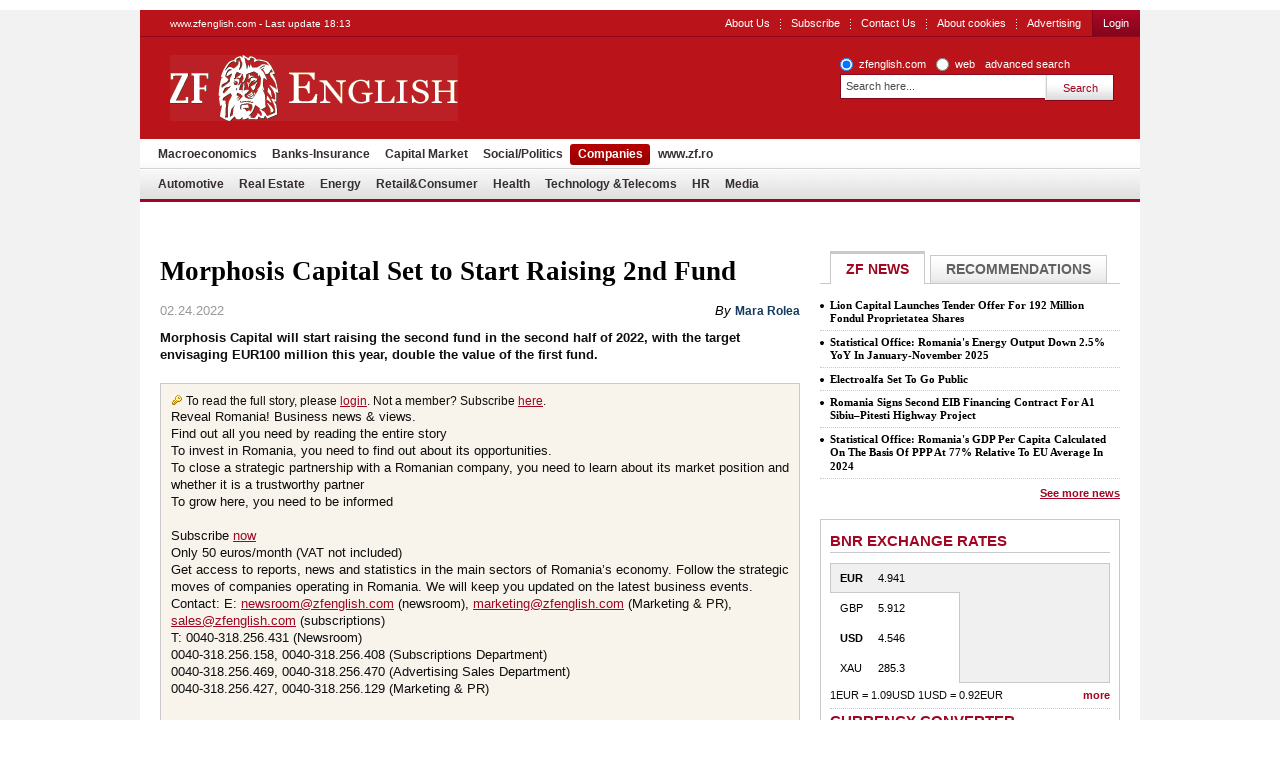

--- FILE ---
content_type: text/html; charset=UTF-8
request_url: https://www.zfenglish.com/companies/morphosis-capital-set-to-start-raising-2nd-fund-20547901
body_size: 6842
content:
<!DOCTYPE html PUBLIC "-//W3C//DTD XHTML 1.0 Transitional//EN" "http://www.w3.org/TR/xhtml1/DTD/xhtml1-transitional.dtd">
<html xmlns="http://www.w3.org/1999/xhtml" xml:lang="en" lang="en">
<head>	
	<meta http-equiv="Content-type" content="text/html;charset=UTF-8" />
		<title>Morphosis Capital Set to Start Raising 2nd Fund | ZF English</title>
			<meta name="Description" content="Morphosis Capital will start raising the second fund in the second half of 2022, with the target envisaging EUR100 million this year, double the value of the first fund. " />
		<meta name="keywords" content="Morphosis Capital, fund raising, expansion" />
		<link rel="Stylesheet" type="text/css" href="/css/reset.css" media="screen" />
	<link rel="stylesheet" type="text/css" href="/css/main.css" media="screen" />
		<link rel="shortcut icon" href="/favicon.ico" type="image/x-icon" />
	<!--[if IE]><link rel="stylesheet" type="text/css" href="/css/main-ie.css" media="screen" /><![endif]-->
		  	
<!-- Google Tag Manager -->
<script>(function(w,d,s,l,i){w[l]=w[l]||[];w[l].push({'gtm.start':
new Date().getTime(),event:'gtm.js'});var f=d.getElementsByTagName(s)[0],
j=d.createElement(s),dl=l!='dataLayer'?'&l='+l:'';j.async=true;j.src=
'https://www.googletagmanager.com/gtm.js?id='+i+dl;f.parentNode.insertBefore(j,f);
})(window,document,'script','dataLayer','GTM-MKDZG4T');</script>
<!-- End Google Tag Manager -->	<script charset="utf-8" type="text/javascript" src="/js/jQuery.js"></script>
	<script charset="utf-8" type="text/javascript" src="/js/jquery.media.js"></script>
	</head>
<body>

<!-- Google Tag Manager (noscript) -->
<noscript><iframe src="https://www.googletagmanager.com/ns.html?id=GTM-MKDZG4T"
height="0" width="0" style="display:none;visibility:hidden"></iframe></noscript>
<!-- End Google Tag Manager (noscript) -->

<div id="cookieContainer"><div data-namespace="apropo.widgets.toolbar" data-module="cookie" data-url="/about-cookies" data-config='{ "template": { "name": "default" }, "language": { "locale": "ro-ro" }, "theme": { "name": "default" }, "debug": "true" }'></div></div>

<div class="bara_up"></div>
<div id="article">
	<div id="SkyLeft">


	</div>
	<div id="SkyRight">


	</div>
	<div id="header" class="old">
<p>www.zfenglish.com - Last update 18:13</p>
		<ul class="OptionsMenu">
			<!--<li><a href="https://www.zf.ro/evenimente/">Evenimente ZF</a></li>
			<li><a href="https://www.zf.ro/anuare">Anuare ZF</a></li>
			<li><a href="/fonduri-mutuale/">Fonduri mutuale</a></li>-->
			<li><a href="/aboutus/">About Us</a></li>
			<li><a href="/subscribe/">Subscribe</a></li>
			<li><a href="https://www.zfenglish.com/contact/" title="Contact Us" rel="nofollow">Contact Us</a></li>
                        <li><a href="https://www.zfenglish.com/about-cookies/" title="About cookies" rel="nofollow">About cookies</a></li>
			<!--li><a href="#">Alerte ZF</a></li-->
			<li class="last"><a href="https://www.zfenglish.com/publicity/" title="Advertising" rel="nofollow">Advertising</a></li>

			<li class="subscribe last">
				<a id="LoginLink" href="/login">Login</a>
			</li>
			<!--li class="subscribe last"><a href="https://www.zfenglish.com/register/">Inregistrare</a></li-->
		</ul>
		<div class="logo">
			<a href="/">ZF English</a>
		</div>
<form id="search_okidoki" class="okidoki" name="search_okidoki" action="/search">
	<fieldset class="option">
		<input type="radio" name="search" id="search-zf" value="search-zf" checked />
		<label for="search-zf">zfenglish.com</label>
		<input type="radio" name="search" id="search-okidoki" value="search-okidoki" />
		<label for="search-okidoki">web</label>
		<a href="https://www.zfenglish.com/search?search=search-zf&amp;q=" id="cautare_avansata_header" title="advanced search" >advanced search</a>
	</fieldset>
	<fieldset>
		<input type="text" class="searchValue" name="q" value="Search here..." onclick="value=''" style="width:194px"/>
		<input type="submit" class="submit" value="Search" />
	</fieldset>
</form>
<ul class="menu">
  	<li >
    	<a href="/macroeconomics/">Macroeconomics</a>
    </li>
  	<li >
    	<a href="/banks-insurance/">Banks-Insurance</a>
    </li>
  	<li >
    	<a href="/capital-market/">Capital Market</a>
    </li>
  	<li >
    	<a href="/social-politics/">Social/Politics </a>
    </li>
  	<li  class="selected">
    	<a href="/companies/">Companies</a>
    </li>
  	<li >
    	<a href="https://www.zf.ro">www.zf.ro</a>
    </li>
  </ul>
  				          				          				          				          				            	                	<ul class="menu" style="background:none;border-bottom:none;height:27px;top:-33px;display:block">	<li><a href="/companies/automotive/">Automotive</a></li>
                                        		<li><a href="/companies/real-estate/">Real Estate</a></li>
                                        		<li><a href="/companies/energy/">Energy</a></li>
                                        		<li><a href="/companies/retail-consumer/">Retail&Consumer</a></li>
                                        		<li><a href="/companies/health/">Health</a></li>
                                        		<li><a href="/companies/technology-telecoms/">Technology &Telecoms</a></li>
                                        		<li><a href="/companies/hr/">HR</a></li>
                                        		<li><a href="/companies/media/">Media</a></li>
                	</ul>
				                      				          

	</div>
	<div class="wrapper">
		<div id="content">

<div id="mainVideo" class="article">
	<div class="BreakingNews">
			</div>
		<h1 class="title">Morphosis Capital Set to Start Raising 2nd Fund</h1>
	<p class="info">
				02.24.2022
		<span class="author">
																																	By 
																		
							<strong>
																	<a href="https://www.zfenglish.com/autori/mara-rolea-20254315/" title="Mara Rolea">Mara Rolea</a>
															</strong>
																											</span>
	</p>

	


<p><b>Morphosis Capital will start raising the second fund in the second half of 2022, with the target envisaging EUR100 million this year, double the value of the first fund. </b></p>

	
						

<link rel="stylesheet" type="text/css" href="/css/ab.css" media="screen" />
<link rel="stylesheet" type="text/css" href="/fancybox/jquery.fancybox-1.3.4.css" media="screen" />
<script charset="utf-8" type="text/javascript" src="/fancybox/jquery.fancybox-1.3.4.pack.js"></script>
<div style="display:none">
    <div id="register">
    <div id="popup-login-register" class="ensub-pack popups popup-loginregister">
    	<div class="head">
    		<div class="title">Please login/register</div>
    	</div>
    	<div class="wrap">
    		<div class="content">
    			<p><strong>Dear reader,</strong></p>
    			<p>We are excited to share with you the latest information service provided by <strong>Ziarul Financiar</strong>: ZF English.</p> 
    			<p>
    
    				With over 250 news stories per week and in-depth analyses, ZF English gives you a comprehensive view on the latest news in Romania
    			</p>
    			<p><a href="/register/" title="Register here"><strong>Register here</strong></a> for free.</p>
    			<p>Already registered? <a href="/login" title="Click here"><strong>Click here</strong></a> to login</p>
    			<div class="signature">
    				<div class="author">
    
    					<img src="/images/hostiuc.jpg" width="97" height="72" alt="Cristian Hostiuc" />
    				</div>
    				<div>
    					Sincerely,
    					<span>
    						<strong>Cristian Hostiuc</strong>
    						<em>Editorial Manager</em>, Ziarul Financiar
    					</span>
    				</div>
    			</div>
    		</div>
    	</div>
        </div>
    </div>
 </div>

<script type="text/javascript">
/*
    $(document).ready(function() {
        $.fancybox(
             $("#register").html(),
             {
                hideOnContentClick: false,
                padding: 0,
                overlayColor: '#000',
                overlayOpacity: 0.5,
                titleShow: false
             }
        );
    });
*/
</script>



	<div style="background:#F8F4EB;border:1px solid #C9C9C9;padding:10px;">
		<img src="/images/default/cheie.gif" align="left" style="margin-right:2px"/> To read the full story, please <a style="color:#A10622;" href="/login">login</a>. Not a member? Subscribe <a style="color:#A10622" href="/subscribe/">here</a>.
<!--		For a free trial send us your request -->
	<script type="text/javascript">
	    email=('sale'+'s@zfeng'+'lish.com')
	    //document.write('<a style="color:#A10622" href="mailto:' + email + '">here</a>')
	</script>
		<p>
Reveal Romania! Business news & views.
<br/>Find out all you need by reading the entire story
<br/>To invest in Romania, you need to find out about its opportunities.
<br/>To close a strategic partnership with a Romanian company, you need to learn about its market position and whether it is a trustworthy partner
<br/>To grow here, you need to be informed
<br/>
<br/>Subscribe <a style="color:#A10622;" href="/register/">now</a>
<br/>Only 50 euros/month (VAT not included)
<br/>Get access to reports, news and statistics in the main sectors of Romania’s economy. Follow the strategic moves of companies operating in Romania. We will keep you updated on the latest business events.
<br/>Contact: E: <a style="color:#A10622;" href="mailto:newsroom@zfenglish.com">newsroom@zfenglish.com</a> (newsroom), <a style="color:#A10622;" href="mailto:marketing@zfenglish.com">marketing@zfenglish.com</a> (Marketing & PR), <a style="color:#A10622;" href="mailto:sales@zfenglish.com">sales@zfenglish.com</a> (subscriptions)
<br/>T: 0040-318.256.431 (Newsroom)
<br/>0040-318.256.158, 0040-318.256.408 (Subscriptions Department)
<br/>0040-318.256.469, 0040-318.256.470 (Advertising Sales Department)
<br/>0040-318.256.427, 0040-318.256.129 (Marketing & PR)
		</p>
	</div>
	<div style="padding:10px 0">
		<p align="center"><strong>LOGIN</strong> / <a href="https://www.zfenglish.com/recover" title="Lost password?" class="link_recover" style="text-decoration:none;color:#AA1631;">Lost password?</a> </p>
		<form method="post" action="/login">
			<table width="100%" border="0" class="table_login" style="margin-top:0">
				<tr>
					<td width="45%" align="right" style="padding-right:10px">Username:</td>
					<td><input style="border:1px solid #666666; padding:2px" type="text" name="username" size="30" /></td>
				</tr>
				<tr>
					<td align="right" style="padding-right:10px">Password:</td>
					<td><input style="border:1px solid #666666; padding:2px" type="password" name="password" size="30" /></td>
				</tr>
				<tr>
					<td colspan="2" align="center">
						<input type="hidden" name="login_cmd" value="login" />
													<input type="hidden" name="mem_redirect"   value="https://www.zfenglish.com/companies/morphosis-capital-set-to-start-raising-2nd-fund-20547901" />
												
						<input class="submit_login" type="submit" value="LOGIN" style="float:none;-moz-border-radius:5px 5px 5px 5px;margin-top:10px"/>
					</td>
				</tr>
			</table>
		</form>
		<!--<p style="margin-top:10px">ZFEnglish is a premium service</p>-->
	</div>

</div>
	<p style="font-weight:bold;">
	<!--For reading the entire article, please <a href="https://www.zfenglish.com/login/">login</a><br /><br />-->
	</p>
	<div class="a_link" style="clear:both;">&nbsp;</div>
<!--paginare-->

<div style="clear:both;"></div>
 
<div id="adoceanthinkdigitalronddrcmrltb"></div>
<script type="text/javascript">
/* (c)AdOcean 2003-2015, thinkdigital_ro.zf.ro.English.600x152_300x250_560x152_final art */
ado.slave('adoceanthinkdigitalronddrcmrltb', {myMaster: 'Mlyct_cx7Wk1eRPhivS2iGiHzUSYNCc0dQHoSFX1zJX.47' });
</script>
<!--<div style="clear:both;"></div>-->
<dl class="tags">
	<dt>Keywords:</dt>
								<dd><a href="https://www.zfenglish.com/tags/morphosis+capital" title="morphosis capital">Morphosis Capital</a></dd>
											<dd>, <a href="https://www.zfenglish.com/tags/fund+raising" title="fund raising">fund raising</a></dd>
											<dd>, <a href="https://www.zfenglish.com/tags/expansion" title="expansion">expansion</a></dd>
				</dl>
<div class="options">
	<!--<div class="views">Views: </div>-->
		</div>
<!--
<div class="social">
	<span class="subscribe">Subscribe:</span>
	<a class="rss" href="https://www.zfenglish.com/rss/companies/" rel="nofollow">RSS</a>
	<a class="nl" href="https://www.zfenglish.com/newsletter-inscriere/" rel="nofollow">Newsletter</a>
	<span class="send">
		<span>Send:</span>
		<a class="tw" href="http://twitter.com/home?status=Morphosis%20Capital%20Set%20to%20Start%20Raising%202nd%20Fund%20http%3A%2F%2Fzfenglish.com%2Frd-20547901" target="_blank" rel="nofollow">Twitter</a>
		<a class="fb" href="http://www.facebook.com/sharer.php?u=http%3A%2F%2Fzfenglish.com%2Fcompanies%2Fmorphosis-capital-set-to-start-raising-2nd-fund-20547901&amp;t=Morphosis%20Capital%20Set%20to%20Start%20Raising%202nd%20Fund" target="_blank" rel="nofollow">Facebook</a>
		<a class="mail" href="mailto:?subject=Morphosis%20Capital%20Set%20to%20Start%20Raising%202nd%20Fund&amp;body=https://www.zfenglish.com/companies/morphosis-capital-set-to-start-raising-2nd-fund-20547901">Mail</a>
	</span>
</div>
-->
				



		</div>
		<div id="sidebar">
			<div class="tabs">
				<ul>
					<li class="tabs-selected"><a href="#content-1">ZF NEWS</a></li>
					<li><a href="#content-2">Recommendations</a></li>
				</ul>
				<div id="content-1" class="top">
					<ul>
					<li><a href="https://www.zfenglish.com/capital-market/lion-capital-launches-tender-offer-for-192-million-fondul-23016465">Lion Capital Launches Tender Offer For 192 Million Fondul Proprietatea Shares</a></li>
					<li><a href="https://www.zfenglish.com/companies/energy/statistical-office-romania-s-energy-output-down-2-5-yoy-in-january-23016262">Statistical Office: Romania's Energy Output Down 2.5% YoY In January-November 2025</a></li>
					<li><a href="https://www.zfenglish.com/capital-market/electroalfa-set-to-go-public-23016256">Electroalfa Set To Go Public</a></li>
					<li><a href="https://www.zfenglish.com/banks-insurance/romania-signs-second-eib-financing-contract-for-a1-sibiu-pitesti-23016034">Romania Signs Second EIB Financing Contract For A1 Sibiu–Pitesti Highway Project</a></li>
					<li><a href="https://www.zfenglish.com/macroeconomics/statistical-office-romania-s-gdp-per-capita-calculated-on-the-basis-23015934">Statistical Office: Romania's GDP Per Capita Calculated On The Basis Of PPP At 77% Relative To EU Average In 2024</a></li>
			</ul>
	<a class="all" href="https://www.zfenglish.com/zf-news/">See more news</a>

				</div>
				<div id="content-2" class="top">
																		<a class="title highlighted" href="https://www.zfenglish.com/macroeconomics/ibanfirst-main-risk-for-romania-in-2025-lies-in-the-continued-22638301">iBanFirst: Main Risk For Romania In 2025 Lies In The Continued Deterioration Of Its Fiscal Situation Amid Rising Global Bond Yields</a>
											<div class="player">
							<img src="https://storage0.dms.mpinteractiv.ro/media/401/1561/19566/22638301/1/global-financial-market.jpg?width=280" alt="iBanFirst: Main Risk For Romania In 2025 Lies In The Continued Deterioration Of Its Fiscal Situation Amid Rising Global Bond Yields" />
						</div>
															<ul>
																						<li><a href="https://www.zfenglish.com/companies/health/t-rkiye-s-medicana-group-looking-at-romania-for-hospital-investment-22727875">Türkiye’s Medicana Group Looking At Romania For Hospital Investment</a></li>
																		<li><a href="https://www.zfenglish.com/macroeconomics/s-p-revises-romania-s-outlook-to-negative-from-stable-22666556">S&amp;P Revises Romania's Outlook To 'Negative' From 'Stable' </a></li>
																		<li><a href="https://www.zfenglish.com/macroeconomics/fitch-ratings-affirms-romania-at-bbb-outlook-negative-22709382">Fitch Ratings Affirms Romania At BBB-, Outlook Negative</a></li>
																		<li><a href="https://www.zfenglish.com/companies/energy/european-commission-greenlights-romanian-eur578m-state-aid-for-22567961">European Commission Greenlights Romanian EUR578M State Aid For Energy-Intensive Firms</a></li>
												</ul>
											<a class="all" href="https://www.zfenglish.com/zf-news/">See more news</a>
	
				</div>
			</div>






<div class="box bordered currency">
	<p class="heading">BNR Exchange Rates</p>
            	<div class="market">
    		<ul>
    			                                                                                                                                            <li class="selected">
							<a href="https://www.zfenglish.com/curs-valutar.html?dpd=17.01.2026">
						<span class="mark currency">EUR</span>
						<span>4.941</span>
						<span></span>
							</a>
						</li>
                                                                                                            <li>
							<a href="https://www.zfenglish.com/curs-valutar.html?dpd=17.01.2026">
						<span class=" currency">GBP</span>
						<span>5.912</span>
						<span></span>
							</a>
						</li>
                                                                                                                                                                <li>
							<a href="https://www.zfenglish.com/curs-valutar.html?dpd=17.01.2026">
						<span class="mark currency">USD</span>
						<span>4.546</span>
						<span></span>
							</a>
						</li>
                                                                                                            <li>
							<a href="https://www.zfenglish.com/curs-valutar.html?dpd=17.01.2026">
						<span class=" currency">XAU</span>
						<span>285.3</span>
						<span></span>
							</a>
						</li>
                                                                                                                                                                                                                                                                                                                                                                                                                                                                                                                                                                                                                                                                                                                                                                                                                                                                                                                                                                                                                    		</ul>
    		<div class="chart"><div id="exchangeRatesChart"></div></div>
    	</div>
                    
            
            	<p>1EUR = 1.09USD 1USD = 0.92EUR <a href="https://www.zfenglish.com/curs-valutar.html?dpd=17.01.2026">more</a></p>
    	<form action="#">
        	<p class="heading">Currency Converter</p>
        	<input type="text" id="from_s" name="from_s" value=""/>
        	<select id="from_v" name="from_v" style="width:50px">
    			    			<option value="4.9412">EUR</option>
    			    			<option value="5.9126">GBP</option>
    			    			<option value="4.5466">USD</option>
    			    			<option value="285.3875">XAU</option>
    			    			<option value="6.2243">XDR</option>
    			    			<option value="4.8737">CHF</option>
    			    			<option value="0.7138">CNY</option>
    			    			<option value="0.2022">CZK</option>
    			    			<option value="0.6643">DKK</option>
    			    			<option value="0.2450">EGP</option>
    			    			<option value="0.6544">HRK</option>
    			    			<option value="1.3070">100HUF</option>
    			    			<option value="0.0597">INR</option>
    			    			<option value="3.6197">100JPY</option>
    			    			<option value="0.3693">100KRW</option>
    			    			<option value="0.2459">MDL</option>
    			    			<option value="0.2290">MXN</option>
    			    			<option value="0.5151">NOK</option>
    			    			<option value="3.1068">NZD</option>
    			    			<option value="1.0628">PLN</option>
    			    			<option value="0.0420">RSD</option>
    			    			<option value="0.0544">RUB</option>
    			    			<option value="0.4788">SEK</option>
    			    			<option value="0.1352">THB</option>
    			    			<option value="0.3096">TRY</option>
    			    			<option value="0.1540">UAH</option>
    			    			<option value="0.3122">ZAR</option>
    			        	</select>
        	<input type="text" id="to_s" name="to_s" value=""/>
        	<select id="to_v" name="from_v">
    			<option value="1">RON</option>
    			    			<option value="4.9412">EUR</option>
    			    			<option value="5.9126">GBP</option>
    			    			<option value="4.5466">USD</option>
    			    			<option value="285.3875">XAU</option>
    			    			<option value="6.2243">XDR</option>
    			    			<option value="4.8737">CHF</option>
    			    			<option value="0.7138">CNY</option>
    			    			<option value="0.2022">CZK</option>
    			    			<option value="0.6643">DKK</option>
    			    			<option value="0.2450">EGP</option>
    			    			<option value="0.6544">HRK</option>
    			    			<option value="1.3070">100HUF</option>
    			    			<option value="0.0597">INR</option>
    			    			<option value="3.6197">100JPY</option>
    			    			<option value="0.3693">100KRW</option>
    			    			<option value="0.2459">MDL</option>
    			    			<option value="0.2290">MXN</option>
    			    			<option value="0.5151">NOK</option>
    			    			<option value="3.1068">NZD</option>
    			    			<option value="1.0628">PLN</option>
    			    			<option value="0.0420">RSD</option>
    			    			<option value="0.0544">RUB</option>
    			    			<option value="0.4788">SEK</option>
    			    			<option value="0.1352">THB</option>
    			    			<option value="0.3096">TRY</option>
    			    			<option value="0.1540">UAH</option>
    			    			<option value="0.3122">ZAR</option>
    			        	</select>
        </form>
        </div>



		</div>
		<div class="CrossFooter">
			<ul>








			</ul>
		</div>
		<div id="footer">
<form class="okidoki" id="search_footer" name="search_footer" action="https://www.zfenglish.com/search">
	<input type="hidden" name="search" value="search-zf"/>
	<fieldset>
		<input type="text" class="searchValue" name="q" value="search..." onclick="value=''" />
		<input type="submit" class="submit" value="search" />
	</fieldset>
</form>
<ul class="menu">
  	<li >
    	<a href="/macroeconomics/">Macroeconomics</a>
    </li>
  	<li >
    	<a href="/banks-insurance/">Banks-Insurance</a>
    </li>
  	<li >
    	<a href="/capital-market/">Capital Market</a>
    </li>
  	<li >
    	<a href="/social-politics/">Social/Politics </a>
    </li>
  	<li  class="selected">
    	<a href="/companies/">Companies</a>
    </li>
  	<li >
    	<a href="https://www.zf.ro">www.zf.ro</a>
    </li>
  </ul>
  				          				          				          				          				            	                	<ul class="menu" style="background:none;border-bottom:none;height:27px;top:-33px;display:block">	<li><a href="/companies/automotive/">Automotive</a></li>
                                        		<li><a href="/companies/real-estate/">Real Estate</a></li>
                                        		<li><a href="/companies/energy/">Energy</a></li>
                                        		<li><a href="/companies/retail-consumer/">Retail&Consumer</a></li>
                                        		<li><a href="/companies/health/">Health</a></li>
                                        		<li><a href="/companies/technology-telecoms/">Technology &Telecoms</a></li>
                                        		<li><a href="/companies/hr/">HR</a></li>
                                        		<li><a href="/companies/media/">Media</a></li>
                	</ul>
				                      				          
<div id="mobileSwitcher">
	<!--Versiunea: <a href="http://www.zfenglish.com/?redirect=mobile">mobil</a> | completă-->
	<div style="clear:both;">&nbsp;</div>
<!--	<a target="_blank" href="http://sati.apropomedia.ro/ziarul-financiar-4629665/"><img src="http://sati.apropomedia.ro/images/zf.gif" alt="Statistici SATI" /></a> -->
</div>

		</div>
	</div>
	
</div>

<script charset="utf-8" type="text/javascript" src="/js/jquery.cookie.pack.js"></script>
<script charset="utf-8" type="text/javascript" src="/js/jquery.blockUI.js"></script> 
<script charset="utf-8" type="text/javascript" src="/js/jquery.tabs.pack.js"></script>
<script charset="utf-8" type="text/javascript" src="/js/jquery.jcarousel_lite.js"></script>
<script charset="utf-8" type="text/javascript" src="/js/jquery.flash.js"></script>
<script charset="utf-8" type="text/javascript" src="/js/jquery.next.mediaplayer.js"></script>
<script charset="utf-8" type="text/javascript" src="/js/jquery.next.itemViews.js"></script>
<script charset="utf-8" type="text/javascript" src="/js/jquery.next.comments.js"></script>
<script charset="utf-8" type="text/javascript" src="/chart/js/swfobject.js"></script>
<script charset="utf-8" type="text/javascript" src="/js/app.js"></script>

<script charset="utf-8" type="text/javascript">App.pageName = 'article';</script>
<!-- <script type="text/javascript" src="http://s3.amazonaws.com/new.cetrk.com/pages/scripts/0010/2890.js"></script> -->
<!-- Mediafax Group Standard Ad Code for zfenglish.com, zone Special_toolbar -->
<script type="text/javascript">
	X1_AdParams = 
	{
		'pub'		:	'632203491294404',
		'site'		:	'zfenglish.com',
		'section'	:	'site',
		'zone'		:	'Special_toolbar',
		'size'		:	'0x0'
	};
</script><!--<script type="text/javascript" src="http://content.adservingfactory.com/Lib.js"></script>-->	
<!-- Mediafax Group Standard Ad Code for zfenglish.com, zone Special_toolbar -->
<script charset="utf-8" type="text/javascript" src="/js/widgets.js"></script></body>
</html>

--- FILE ---
content_type: application/javascript
request_url: https://www.zfenglish.com/js/widgets.js
body_size: 56
content:
var Apropo = {};
Apropo.Modules = {
    Toolbar: ['cookie']
};
try {
    require(["http://widgets.apropo.ro/js/providers/apropo/index2.js"], function () {
    });
} catch (e) {
}